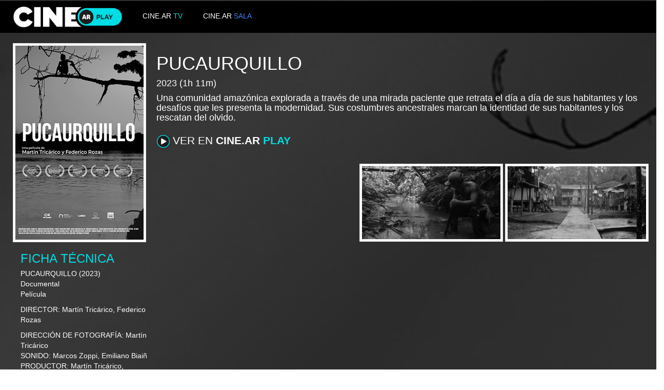

--- FILE ---
content_type: text/html; charset=UTF-8
request_url: https://play.cine.ar/INCAA/produccion/7981
body_size: 8964
content:
<!DOCTYPE html>
<html prefix="og: http://ogp.me/ns#" xmlns:og="http://ogp.me/ns#" xmlns:fb="http://www.facebook.com/2008/fbml" lang="es" >
<head>

    <meta charset="utf-8">
    <meta http-equiv="X-UA-Compatible" content="IE=edge">
    <meta name="viewport" content="width=device-width, initial-scale=1.0">
    <link href="https://play.cine.ar/public/bootstrap/css/bootstrap.min.css" rel="stylesheet">
    <link href="https://play.cine.ar/public/css/publicsite.css" rel="stylesheet">
    <link rel="stylesheet" href="https://play.cine.ar/public/font-awesome-4.6.3/css/font-awesome.min.css">

    <!-- HTML5 shim and Respond.js for IE8 support of HTML5 elements and media queries -->
    <!-- WARNING: Respond.js doesn't work if you view the page via file:// -->
    <!--[if lt IE 9]>
      <script src="https://oss.maxcdn.com/html5shiv/3.7.2/html5shiv.min.js"></script>
      <script src="https://oss.maxcdn.com/respond/1.4.2/respond.min.js"></script>
    <![endif]-->

	<title>CINE.AR - Pucaurquillo</title>

	<meta property="og:site_name" content="Cine.ar">
	<meta property="og:title" content="Cine.ar - Pucaurquillo" />
	<meta property="og:type" content="video.movie" />
	<meta name="title" content="Cine.ar - Pucaurquillo" />
	<meta property="og:description" content="Una comunidad amazónica explorada a través de una mirada paciente que retrata el día a día de sus habitantes y los desafíos que les presenta la modernidad. Sus costumbres ancestrales marcan la identidad de sus habitantes y los rescatan del olvido." />
	<meta name="description" content="Una comunidad amazónica explorada a través de una mirada paciente que retrata el día a día de sus habitantes y los desafíos que les presenta la modernidad. Sus costumbres ancestrales marcan la identidad de sus habitantes y los rescatan del olvido." />

	<meta property="al:android:url" content="odeon://INCAA/produccion/7981">
    <meta property="al:android:package" content="com.arsat.odeon.mobile">
    <meta property="al:android:app_name" content="Cine.ar">

		<meta property="og:image" content="https://img.cine.ar/image/6524021f2916c52efe4f1f08/context/odeon_afiche_prod" />
		<meta property="og:image:type" content="image/png" />
		<meta property="og:image:width" content="250" />
		<meta property="og:image:height" content="378" />
	<meta property="og:url" content="https://play.cine.ar/INCAA/produccion/7981" />
	<meta property="fb:app_id" content="903296146429102" />
	<meta property="fb:admins" content="100009399080527" />

	<style>
	.bg-img {
		/* Permalink - use to edit and share this gradient: http://colorzilla.com/gradient-editor/#000000+22,000000+33,000000+55&0.46+31,0.65+62 */
		background: -moz-linear-gradient(-45deg,  rgba(0,0,0,0.46) 22%, rgba(0,0,0,0.46) 31%, rgba(0,0,0,0.47) 33%, rgba(0,0,0,0.61) 55%, rgba(0,0,0,0.65) 62%), url(https://img.cine.ar/image/6524021e2916c52efe4f1f05/context/odeon_slider); /* FF3.6-15 */
		background: -webkit-linear-gradient(-45deg,  rgba(0,0,0,0.46) 22%,rgba(0,0,0,0.46) 31%,rgba(0,0,0,0.47) 33%,rgba(0,0,0,0.61) 55%,rgba(0,0,0,0.65) 62%), url(https://img.cine.ar/image/6524021e2916c52efe4f1f05/context/odeon_slider); /* Chrome10-25,Safari5.1-6 */
		background: linear-gradient(135deg,  rgba(0,0,0,0.46) 22%,rgba(0,0,0,0.46) 31%,rgba(0,0,0,0.47) 33%,rgba(0,0,0,0.61) 55%,rgba(0,0,0,0.65) 62%), url(https://img.cine.ar/image/6524021e2916c52efe4f1f05/context/odeon_slider); /* W3C, IE10+, FF16+, Chrome26+, Opera12+, Safari7+ */
		filter: progid:DXImageTransform.Microsoft.gradient( startColorstr='#75000000', endColorstr='#a6000000',GradientType=1 ), url(https://img.cine.ar/image/6524021e2916c52efe4f1f05/context/odeon_slider); /* IE6-9 fallback on horizontal gradient */
		background-size: cover;
	}
	</style>

	<script>
	if (typeof(Storage) !== "undefined" && localStorage.odeon_token) {
		window.location = 'https://play.cine.ar#/INCAA/produccion/7981';
    }
	</script>
</head>
<body class="bg-img">

	<div class="container-fluid paraHead">

		<nav role="navigation" class="navbar navbar-default navbar-custom">
			<div class="" style="padding-left: 25px; padding-right: 0px; height: 40px; float: left">
				<a href="https://play.cine.ar">
					<img class = "navbar-custom-img" alt="" src="https://play.cine.ar/public/images/logoOdeon.png">
				</a>
			</div>
			<div class="col-md-4" style="padding-left: 0px;">
				<a href="https://tv.cine.ar/" target="_blank" style="float: left; padding-top: 8px; padding-left: 40px; padding-right: 0px;">
					<span style="color:white">CINE.AR </span>
					<span style="color: #00DCE4!important">TV</span>
				</a>
				<a href="https://sala.cine.ar/" target="_blank" style="float: left; padding-top: 8px; padding-left: 40px; padding-right: 40px;">
					<span style="color:white">CINE.AR </span>
					<span style="color: #4385F5!important">SALA</span>
				</a>
			</div>
			<!--
			<div class="col-md-2">
				<a href="http://www.incaa.gob.ar/"
					target="_blank"
					title="INCAA">
					<img class = "navbar-custom-img" alt="" src="https://play.cine.ar/public/images/logoINCAA.png">
				</a>
				<a href="http://www.arsat.com.ar/"
					target="_blank"
					title="ARSAT">
					<img class = "navbar-custom-img" alt="" src="https://play.cine.ar/public/images/logoArsat.png">
				</a>
			</div>
			-->
		</nav>

		<div class="row" style="padding-left: 40px;">


			<img alt="" src="https://img.cine.ar/image/6524021f2916c52efe4f1f08/context/odeon_afiche_prod" class="img-thumbnail img-thumbnail-custom img-responsive img-afiche" style="float: left; margin-right: 20px;">


			<div class="v-center" style="margin-right: 15px;">
				<h1 class="text-uppercase">Pucaurquillo</h1>
				<h4>
				  2023
					(1h 11m)
				</h4>
				<h4>Una comunidad amazónica explorada a través de una mirada paciente que retrata el día a día de sus habitantes y los desafíos que les presenta la modernidad. Sus costumbres ancestrales marcan la identidad de sus habitantes y los rescatan del olvido.</h4>
				<p>
				<div style="padding-left: 0px">
				    <div class="" style="padding-left: 0px">
                        <a href="https://play.cine.ar#/INCAA/produccion/7981" class="btn btn-custom btn-lg">
                            <img class="btn-img" src="https://play.cine.ar/public/images/botonPlay.svg"></img>
                                VER EN
                                <strong>CINE.AR</strong>
                                <strong style="color: #00DCE4!important">PLAY</strong>
                        </a>
                    </div>
                    <div style="float: right; margin-right: 15px;">
                            <br>
                                <img alt="" src="https://img.cine.ar/image/6524021f2916c52efe4f1f06/context/odeon_fotograma" class="img-thumbnail img-thumbnail-custom img-responsive img-fotograma">
                                <img alt="" src="https://img.cine.ar/image/6524021f2916c52efe4f1f07/context/odeon_fotograma" class="img-thumbnail img-thumbnail-custom img-responsive img-fotograma">
                    </div>
				</div>
			</div>
		</div>

		<p>
            <div class="row">
                <div class="col-md-offset-0 col-md-3" style="padding-left: 55px;">
                    <p style="color: #00DCE4; font-size: 24px; margin-top: 5px; margin-bottom: 2px;">FICHA TÉCNICA</p>
                    <span class="text-uppercase">Pucaurquillo</span>
                      (2023)
                    <p>
                        Documental
                    <br>
                    Película
                    </p>
                    <p>
                        <p>
                            <span class="text-uppercase">Director:</span>  Martín Tricárico, Federico Rozas<br>
                        </p>
                        <p>
                            <span class="text-uppercase">Dirección de fotografía:</span> Martín Tricárico<br>
                            <span class="text-uppercase">Sonido:</span> Marcos Zoppi, Emiliano Biaiñ<br>
                            <span class="text-uppercase">Productor:</span> Martín Tricárico, Eduardo Tello<br>
                            <span class="text-uppercase">Varios:</span> Andrea Krujoski, Juan Manuel Casolati<br>
                            <span class="text-uppercase">Casa productora:</span> Martín Tricárico<br>
                            <span class="text-uppercase">Guión:</span> Martín Tricárico, Federico Rozas<br>
                            <span class="text-uppercase">Montaje:</span> Federico Rozas<br>
                        </p>
                    </p>
                </div>
            </div>
        <p>
    </div>

 	<!-- jQuery (necessary for Bootstrap's JavaScript plugins) -->
    <script src="https://play.cine.ar/public/js/jquery.min.js"></script>

    <!-- Include all compiled plugins (below), or include individual files as needed -->
    <script src="https://play.cine.ar/public/bootstrap/js/bootstrap.min.js"></script>

</body></html>